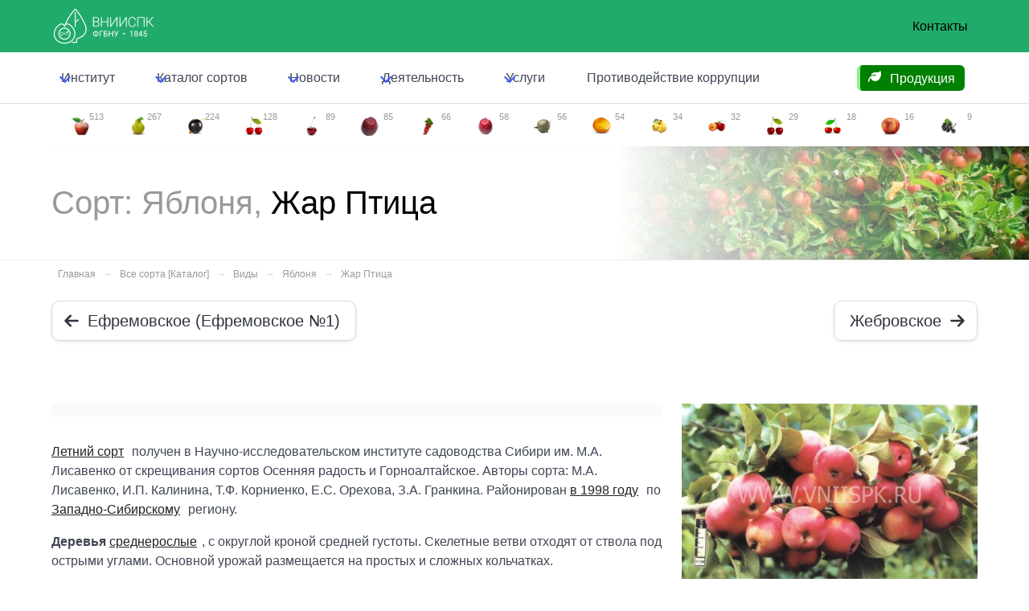

--- FILE ---
content_type: text/html; charset=utf-8
request_url: https://vniispk.ru/varieties/zhar-ptitsa
body_size: 13969
content:
<!doctype html>
<html lang="ru" data-theme="light">
  <head>
    <title>
      Яблоня, Сорт Жар Птица - ФГБНУ ВНИИСПК
    </title>


        <link href="/ui/v7/vniispk-Bz3bTsEf.css" rel="stylesheet">

    <link href="/ui/swiper.min.css" rel="stylesheet">

    
    <meta charset="utf-8">
    <meta name="viewport" content="width=device-width, initial-scale=1.0">
    <meta http-equiv="X-UA-Compatible" content="IE=edge,chrome=1">
    <meta name="yandex-verification" content="13bb5d8ef205daeb">
    <meta name="keywords" content="">
    <meta name="description" content="Вид плодовой культуры: Яблоня, сорт: Жар Птица. Подробное описание, характеристики, достоинства и недостатки.">


    <meta name="csrf-param" content="authenticity_token" />
<meta name="csrf-token" content="I7wsMgWI0tLDRnkB2T9IrqiuRWBJ62FQdSYCANGE2vOMyaWS7C1GgMU4JJpvCeBSva9R0q4yaPiapig7nFYBZg" />
    

    <link rel="alternate" type="application/rss+xml" title="RSS" href="https://vniispk.ru/articles.rss" />

    <style>
.section-variety-show.section-variety-show--erb .article {

}

.section-variety-show.section-variety-show--erb .article a {
  color: #222;
  text-decoration: underline;
  margin-right: 0.35rem;
}

.section-variety-show.section-variety-show--erb .article a:hover {
  color: rgb(52, 211, 153);
  text-decoration: underline;
  margin-right: 0.35rem;
}
</style>
  <meta property="og:site_name" content="vniispk.ru">
  <meta property="og:locale" content="ru_RU">
  <meta property="og:url" content="https://vniispk.ru/varieties/zhar-ptitsa">
  <meta property="og:type" content="article">
  <meta property="og:title" content="Сорт: Яблоня - Жар Птица - ФГБНУ ВНИИСПК">
  <meta property="og:description" content="Вид плодовой культуры: Яблоня, сорт: Жар Птица. Подробное описание, характеристики, достоинства и недостатки.">

      <meta property="og:image" content="https://vniispk.ru/assets/directus/5de94edf-37b6-4a70-84e4-599acc5a5c4c">
      <link rel="image_src" href="https://vniispk.ru/assets/directus/5de94edf-37b6-4a70-84e4-599acc5a5c4c">

  <link rel="icon" type="image/png" href="https://vniispk.ru/static/icons/apple.png">

  </head>
  <body>

    <nav
  class="
    navbar
    navbar-extra-top
    is-primary
    is-hidden-touch
  "
  style="z-index: 1001"
  >
  <div class="container">
    <div class="navbar-brand">
      <a href="/" class="navbar-item logo">
        <img
          src="/static/logo_vniispk_1845_white.png"
          alt="ВНИИСПК"
        >
      </a>

      <div class="navbar-burger" data-target="top-navbar">
        <span></span>
        <span></span>
        <span></span>
      </div>
    </div>
    <div class="navbar-menu" id="extra-navbar"></div>
    <div class="navbar-end">
      <a href="/contacts" class="navbar-item">
        Контакты
      </a>
    </div>
  </div>
</nav>

<nav class="navbar navbar-top">
  <div class="container">
    <div class="navbar-brand is-hidden-desktop">
      <a href="/" class="navbar-item logo">
        <img
          src="/static/logo_vniispk_1845_white.png"
          alt="ВНИИСПК"
        >
      </a>

      <div class="navbar-burger" data-target="top-navbar">
        <span></span>
        <span></span>
        <span></span>
      </div>
    </div>

    <div id="top-navbar" class="navbar-menu">
      <div class="navbar-start">
        <div class="navbar-item has-dropdown is-hoverable">
  <a href="/pages/vniispk" class="navbar-link">
    <span>
      Институт
    </span>
  </a>

  <div class="navbar-dropdown is-hidden-touch">
    <a class="navbar-item" href="/history">История</a>
    <a class="navbar-item" href="/structure">Структура</a>
    <a class="navbar-item" href="/abc">СЦ ЯБЛОНИ</a>
    <a class="navbar-item" href="/pages/unu">БРК ВНИИСПК</a>
    <a class="navbar-item" href="/pages/vniispk/employees">Персоналии</a>
    <a class="navbar-item" href="/vacancies">Вакансии</a>
    <a class="navbar-item" href="/pages/vniispk/documents">Документы</a>
    <a class="navbar-item" href="/contact">Контакты</a>
    <a class="navbar-item" href="/pages/vniispk/anti-corruption">Противодействие коррупции</a>
  </div>
</div>

        
<div class="navbar-item has-dropdown is-hoverable">
  <a href="/varieties" class="navbar-link">
    <span>
      Каталог сортов
    </span>
  </a>
  <div
    class="
      navbar-dropdown
      navbar-dropdown--catalog
      is-hidden-touch
    "
    >
    <a href="/varieties" class="navbar-item pl-2">
      <span class="icon mr-2 color-gray-300">
        <i class="i-fa6-solid:star color-cool-gray-600"></i>
      </span>
      <span>
        Каталог сортов
      </span>
    </a>
    <a href="/species" class="navbar-item pl-2">
      <span class="icon mr-2 color-gray-300">
        <i class="i-fa6-solid:database color-cool-gray-600"></i>
      </span>
      <span>
        Каталог видов
      </span>
    </a>
    <a href="/varieties/alphabet" class="navbar-item pl-2">
      <span class="icon mr-2 color-gray-300">
        <i class="i-fa6-solid:font color-cool-gray-600"></i>
      </span>
      <span>
        Алфавитный указатель
      </span>
    </a>
    <a href="/varieties/search?q=%D0%B7%D0%B8%D0%BC%D0%BE%D1%81%D1%82%D0%BE%D0%B9%D0%BA%D0%BE%D1%81%D1%82%D1%8C" class="navbar-item pl-2">
      <span class="icon mr-2 color-gray-300">
        <i class="i-fa6-solid:magnifying-glass color-red-600"></i>
      </span>
      <span>
        Поиск...
      </span>
    </a>
    <hr class="navbar-divider">
      <a
        href="/species/apple"
        class="
          navbar-item
          
          navbar-item--apple
        "
      >
        <span class="ml-2">
          Яблоня
        </span>
        <sup class="ml-2 text-xs">
          <small class="tag is-light">
            513
          </small>
        </sup>
      </a>
      <a
        href="/species/pear"
        class="
          navbar-item
          
          navbar-item--pear
        "
      >
        <span class="ml-2">
          Груша
        </span>
        <sup class="ml-2 text-xs">
          <small class="tag is-light">
            267
          </small>
        </sup>
      </a>
      <a
        href="/species/black_currant"
        class="
          navbar-item
          
          navbar-item--black_currant
        "
      >
        <span class="ml-2">
          Смородина черная
        </span>
        <sup class="ml-2 text-xs">
          <small class="tag is-light">
            224
          </small>
        </sup>
      </a>
      <a
        href="/species/cherry"
        class="
          navbar-item
          
          navbar-item--cherry
        "
      >
        <span class="ml-2">
          Вишня
        </span>
        <sup class="ml-2 text-xs">
          <small class="tag is-light">
            128
          </small>
        </sup>
      </a>
      <a
        href="/species/sweet_cherry"
        class="
          navbar-item
          
          navbar-item--sweet_cherry
        "
      >
        <span class="ml-2">
          Черешня
        </span>
        <sup class="ml-2 text-xs">
          <small class="tag is-light">
            89
          </small>
        </sup>
      </a>
      <a
        href="/species/domestic_plum"
        class="
          navbar-item
          
          navbar-item--domestic_plum
        "
      >
        <span class="ml-2">
          Слива домашняя
        </span>
        <sup class="ml-2 text-xs">
          <small class="tag is-light">
            85
          </small>
        </sup>
      </a>
      <a
        href="/species/red_currant"
        class="
          navbar-item
          
          navbar-item--red_currant
        "
      >
        <span class="ml-2">
          Смородина красная
        </span>
        <sup class="ml-2 text-xs">
          <small class="tag is-light">
            66
          </small>
        </sup>
      </a>
      <a
        href="/species/chinese_plum"
        class="
          navbar-item
          
          navbar-item--chinese_plum
        "
      >
        <span class="ml-2">
          Слива китайская
        </span>
        <sup class="ml-2 text-xs">
          <small class="tag is-light">
            58
          </small>
        </sup>
      </a>
      <a
        href="/species/gooseberry"
        class="
          navbar-item
          
          navbar-item--gooseberry
        "
      >
        <span class="ml-2">
          Крыжовник
        </span>
        <sup class="ml-2 text-xs">
          <small class="tag is-light">
            56
          </small>
        </sup>
      </a>
      <a
        href="/species/apricot"
        class="
          navbar-item
          
          navbar-item--apricot
        "
      >
        <span class="ml-2">
          Абрикос
        </span>
        <sup class="ml-2 text-xs">
          <small class="tag is-light">
            54
          </small>
        </sup>
      </a>
      <a
        href="/species/quince"
        class="
          navbar-item
          
          navbar-item--quince
        "
      >
        <span class="ml-2">
          Айва
        </span>
        <sup class="ml-2 text-xs">
          <small class="tag is-light">
            34
          </small>
        </sup>
      </a>
      <a
        href="/species/cherry_plum"
        class="
          navbar-item
          
          navbar-item--cherry_plum
        "
      >
        <span class="ml-2">
          Алыча
        </span>
        <sup class="ml-2 text-xs">
          <small class="tag is-light">
            32
          </small>
        </sup>
      </a>
      <a
        href="/species/steppe_cherry"
        class="
          navbar-item
          
          navbar-item--steppe_cherry
        "
      >
        <span class="ml-2">
          Вишня степная
        </span>
        <sup class="ml-2 text-xs">
          <small class="tag is-light">
            29
          </small>
        </sup>
      </a>
      <a
        href="/species/felt_cherry"
        class="
          navbar-item
          
          navbar-item--felt_cherry
        "
      >
        <span class="ml-2">
          Вишня войлочная
        </span>
        <sup class="ml-2 text-xs">
          <small class="tag is-light">
            18
          </small>
        </sup>
      </a>
      <a
        href="/species/peach"
        class="
          navbar-item
          
          navbar-item--peach
        "
      >
        <span class="ml-2">
          Персик
        </span>
        <sup class="ml-2 text-xs">
          <small class="tag is-light">
            16
          </small>
        </sup>
      </a>
      <a
        href="/species/bird_cherry"
        class="
          navbar-item
          
          navbar-item--bird_cherry
        "
      >
        <span class="ml-2">
          Черемуха
        </span>
        <sup class="ml-2 text-xs">
          <small class="tag is-light">
            9
          </small>
        </sup>
      </a>
    <hr class="navbar-divider">
    <div class="navbar-item">
      <div>
        <p class="is-size-6-desktop">
          <span class="color-indigo-800 text-sm">
            версия 6.0.0
          </span>
        </p>
      </div>
    </div>
  </div>
</div>

<div
  class="
    navbar-item
    has-dropdown
    is-hoverable
    is-hidden-desktop
  "
>
  <a href="/species" class="navbar-link">
    Каталог видов
  </a>
</div>

        <div class="navbar-item has-dropdown is-hoverable">
  <a href="/articles" class="navbar-link">
    Новости
  </a>
  <div
    id="blogDropdown"
    class="
      navbar-dropdown
      is-hidden-touch
    "
  >
        <a href="/articles/2025-10-02" class="navbar-item">
          <div class="navbar-content">
            <p>
              <small>
                2025-10-02
              </small>
            </p>
            <p class="wrap">
              УЧЕНЫЙ ВНИИСПК ВОЗГЛАВИЛ МЕЖДУ...
            </p>
          </div>
        </a>
        <a href="/articles/2025-09-29" class="navbar-item">
          <div class="navbar-content">
            <p>
              <small>
                2025-09-29
              </small>
            </p>
            <p class="wrap">
              НАУЧНАЯ РАБОТА МОЛОДОГО УЧЕНОГ...
            </p>
          </div>
        </a>
        <a href="/articles/305" class="navbar-item">
          <div class="navbar-content">
            <p>
              <small>
                2025-08-15
              </small>
            </p>
            <p class="wrap">
              В финале конкурса "Наука будущ...
            </p>
          </div>
        </a>

    <hr class="navbar-divider">

    <div class="navbar-item">
      <a href="/articles">
        <span class="icon mr-2">
          <i class="i-fa6-solid:rss color-indigo-500"></i>
        </span>
        <span class="color-indigo-500">
          Все новости
        </span>
      </a>
    </div>
  </div>
</div>

        <div class="navbar-item has-dropdown is-hoverable">
  <a href="/pages/activities" class="navbar-link">
    Деятельность
  </a>
  <div
    id="scienceDropdown"
    class="
      navbar-dropdown
      is-hidden-touch
    "
    data-style="width: 18rem;"
  >
    <div class="navbar-item color-green-500">
      <span class="icon">
        <i class="i-fa6-solid:rss"></i>
      </span>
      <span>
        НАУКА
      </span>
    </div>

    <hr class="navbar-divider">

    <a
      href="/pages/activities/science-activities"
      class="navbar-item"
    >
      Научные мероприятия
    </a>

    <a
      href="/pages/activities/print-journal"
      class="navbar-item"
    >
      Печатный журнал
    </a>

    <a href="https://journal-vniispk.ru/" target="_blank" class="navbar-item">
      Электронный журнал
    </a>

    <div class="navbar-item mt-2 color-green-500 mb-0">
      <span class="icon">
        <i class="i-fa6-solid-user-graduate"></i>
      </span>
      <span>
        Образование
      </span>
    </div>

    <hr class="navbar-divider">

    <a
      href="/pages/activities/education"
      class="navbar-item"
    >
      Аспирантура
    </a>
  </div>
</div>

        <div class="navbar-item has-dropdown is-hoverable">
  <a href="/pages/services" class="navbar-link">
    Услуги
  </a>

  <div
    id="servicesDropdown"
    class="navbar-dropdown is-hidden-touch"
    data-style="width: 18rem;"
  >

    <a class="navbar-item" href="/pages/services">Список услуг</a>
    <a class="navbar-item" href="/pages/services#tour">Экскурсии</a>
    <a class="navbar-item" href="/pages/services/production">Продукция</a>
    <a class="navbar-item" href="/pages/services/books">Литература</a>
  </div>
</div>

        <a
          class="navbar-item"
          href="https://vniispk.ru/pages/vniispk/anti-corruption"
        >
          Противодействие коррупции
        </a>
      </div>
      <div class="navbar-end">
        <div class="navbar-item">
  <p
    class="
      hotline-message
      tag
      is-medium
      is-warning
      is-spring-sale
    "
  >
    <a href="/seedlings" class="seeding-price-link">
      <span class="icon">
        <i class="i-fa6-solid:leaf"></i>
      </span>
      <span>
        Продукция
      </span>
    </a>
  </p>
</div>

      </div>
    </div>
  </div>
</nav>



    


    

    



<div class="section p-0">
  <div class="container">
    <div class="level is-hidden-touch iconbar">
          <div class="level-item has-text-centered iconbar-item">
            <a class="iconbar-link iconbar-item--apple active" aria-current="page" href="/species/apple">
              <span>
                <figure class="image is-24x24">
                  <img alt="Яблоня" src="/static/icons/apple.png" />
                </figure>
                <span class="counter">
                  513
                </span>
              </span>
</a>          </div>
          <div class="level-item has-text-centered iconbar-item">
            <a class="iconbar-link iconbar-item--pear" href="/species/pear">
              <span>
                <figure class="image is-24x24">
                  <img alt="Груша" src="/static/icons/pear.png" />
                </figure>
                <span class="counter">
                  267
                </span>
              </span>
</a>          </div>
          <div class="level-item has-text-centered iconbar-item">
            <a class="iconbar-link iconbar-item--black_currant" href="/species/black_currant">
              <span>
                <figure class="image is-24x24">
                  <img alt="Смородина черная" src="/static/icons/black_currant.png" />
                </figure>
                <span class="counter">
                  224
                </span>
              </span>
</a>          </div>
          <div class="level-item has-text-centered iconbar-item">
            <a class="iconbar-link iconbar-item--cherry" href="/species/cherry">
              <span>
                <figure class="image is-24x24">
                  <img alt="Вишня" src="/static/icons/cherry.png" />
                </figure>
                <span class="counter">
                  128
                </span>
              </span>
</a>          </div>
          <div class="level-item has-text-centered iconbar-item">
            <a class="iconbar-link iconbar-item--sweet_cherry" href="/species/sweet_cherry">
              <span>
                <figure class="image is-24x24">
                  <img alt="Черешня" src="/static/icons/sweet_cherry.png" />
                </figure>
                <span class="counter">
                  89
                </span>
              </span>
</a>          </div>
          <div class="level-item has-text-centered iconbar-item">
            <a class="iconbar-link iconbar-item--domestic_plum" href="/species/domestic_plum">
              <span>
                <figure class="image is-24x24">
                  <img alt="Слива домашняя" src="/static/icons/domestic_plum.png" />
                </figure>
                <span class="counter">
                  85
                </span>
              </span>
</a>          </div>
          <div class="level-item has-text-centered iconbar-item">
            <a class="iconbar-link iconbar-item--red_currant" href="/species/red_currant">
              <span>
                <figure class="image is-24x24">
                  <img alt="Смородина красная" src="/static/icons/red_currant.png" />
                </figure>
                <span class="counter">
                  66
                </span>
              </span>
</a>          </div>
          <div class="level-item has-text-centered iconbar-item">
            <a class="iconbar-link iconbar-item--chinese_plum" href="/species/chinese_plum">
              <span>
                <figure class="image is-24x24">
                  <img alt="Слива китайская" src="/static/icons/chinese_plum.png" />
                </figure>
                <span class="counter">
                  58
                </span>
              </span>
</a>          </div>
          <div class="level-item has-text-centered iconbar-item">
            <a class="iconbar-link iconbar-item--gooseberry" href="/species/gooseberry">
              <span>
                <figure class="image is-24x24">
                  <img alt="Крыжовник" src="/static/icons/gooseberry.png" />
                </figure>
                <span class="counter">
                  56
                </span>
              </span>
</a>          </div>
          <div class="level-item has-text-centered iconbar-item">
            <a class="iconbar-link iconbar-item--apricot" href="/species/apricot">
              <span>
                <figure class="image is-24x24">
                  <img alt="Абрикос" src="/static/icons/apricot.png" />
                </figure>
                <span class="counter">
                  54
                </span>
              </span>
</a>          </div>
          <div class="level-item has-text-centered iconbar-item">
            <a class="iconbar-link iconbar-item--quince" href="/species/quince">
              <span>
                <figure class="image is-24x24">
                  <img alt="Айва" src="/static/icons/quince.png" />
                </figure>
                <span class="counter">
                  34
                </span>
              </span>
</a>          </div>
          <div class="level-item has-text-centered iconbar-item">
            <a class="iconbar-link iconbar-item--cherry_plum" href="/species/cherry_plum">
              <span>
                <figure class="image is-24x24">
                  <img alt="Алыча" src="/static/icons/cherry_plum.png" />
                </figure>
                <span class="counter">
                  32
                </span>
              </span>
</a>          </div>
          <div class="level-item has-text-centered iconbar-item">
            <a class="iconbar-link iconbar-item--steppe_cherry" href="/species/steppe_cherry">
              <span>
                <figure class="image is-24x24">
                  <img alt="Вишня степная" src="/static/icons/steppe_cherry.png" />
                </figure>
                <span class="counter">
                  29
                </span>
              </span>
</a>          </div>
          <div class="level-item has-text-centered iconbar-item">
            <a class="iconbar-link iconbar-item--felt_cherry" href="/species/felt_cherry">
              <span>
                <figure class="image is-24x24">
                  <img alt="Вишня войлочная" src="/static/icons/felt_cherry.png" />
                </figure>
                <span class="counter">
                  18
                </span>
              </span>
</a>          </div>
          <div class="level-item has-text-centered iconbar-item">
            <a class="iconbar-link iconbar-item--peach" href="/species/peach">
              <span>
                <figure class="image is-24x24">
                  <img alt="Персик" src="/static/icons/peach.png" />
                </figure>
                <span class="counter">
                  16
                </span>
              </span>
</a>          </div>
          <div class="level-item has-text-centered iconbar-item">
            <a class="iconbar-link iconbar-item--bird_cherry" href="/species/bird_cherry">
              <span>
                <figure class="image is-24x24">
                  <img alt="Черемуха" src="/static/icons/bird_cherry.png" />
                </figure>
                <span class="counter">
                  9
                </span>
              </span>
</a>          </div>
    </div>
  </div>
</div>


<div
  class="hero hero-species-apple"
  style="
    background-position: center right;
    background-size: 60%;
    background-repeat: no-repeat;
    box-shadow: inset 0 2px 20px 0 rgba(0,0,0,1);
    border-bottom: 1px solid #eee"
  >
    <div
      class="hero-body"
      style="background-image: linear-gradient(90deg, rgba(255,255,255,1) 60%, rgba(255,255,255,.05))"
    >
      <div class="container" style="max-height: 160px; overflow: hidden">
        <div class="columns">
          <div class="column">
            <h1 class="title is-2 has-text-weight-light">
              <span style="color: #999">
                Сорт: Яблоня,
              </span>
              <span style="color: black">
                Жар Птица
              </span>
            </h1>
          </div>
        </div>
      </div>
    </div>
  </div>
</div>

<div class="section is-hidden-mobile p-0 pb-2">
  <div class="container">
    <nav class="breadcrumb has-arrow-separator is-small">
      <ul class="m-2">
        <li>
          <a style="color: #999" href="/">Главная</a>
        </li>
        <li>
          <a style="color: #999" href="/varieties">Все сорта [Каталог]</a>
        </li>
        <li>
          <a style="color: #999" href="/species">Виды</a>
        </li>
        <li>
          <a style="color: #999" href="/species/apple">Яблоня</a>
        </li>
        <li>
          <a style="color: #999" href="/varieties/zhar-ptitsa">Жар Птица</a>
        </li>
      </ul>
    </nav>
  </div>
</div>

<div class="section prev-next py-2">
  <div class="container">
    <div class="level">
      <div class="level-left">
          <div class="level-item">
              <div>
                <a class="button is-medium" href="/varieties/efremovskoe-efremovskoe-%E2%84%961">
                  <span class="icon">
                    <i class="i-fa6-solid:arrow-left"></i>
                  </span>
                  <span>
                    Ефремовское (Ефремовское №1)
                  </span>
</a>                <p class="help">
                  &nbsp;
                </p>
              </div>
          </div>
      </div>
      <div class="level-right">
          <div class="level-item">
              <div>
                <a class="button is-medium" href="/varieties/zhebrovskoe">
                  <span>
                    Жебровское
                  </span>
                  <span class="icon">
                    <i class="i-fa6-solid:arrow-right"></i>
                  </span>
</a>                <p class="help">
                  &nbsp;
                </p>
              </div>
          </div>
      </div>
    </div>
  </div>
</div>

<div class="section section-variety-show section-variety-show--erb">
  <div class="container">
    <div class="columns">
      <div class="column is-8">
        <div class="content">
            <div class="adv"><!--Yandex.RTB R-A-267303-1--><div id="yandex_rtb_R-A-267303-1"></div><script>(function(w, d, n, s, t) {
    w[n] = w[n] || [];
    w[n].push(function() {
        Ya.Context.AdvManager.render({
          blockId: "R-A-267303-1",
          renderTo: "yandex_rtb_R-A-267303-1",
          async: true
        });
    });
    t = d.getElementsByTagName("script")[0];
    s = d.createElement("script");
    s.type = "text/javascript";
    s.src = "//an.yandex.ru/system/context.js";
    s.async = true;
    t.parentNode.insertBefore(s, t);
})(this, this.document, "yandexContextAsyncCallbacks");</script></div>

          <div class="article">
            <p><a href="/species/apple/search?q=%D0%9B%D0%B5%D1%82%D0%BD%D0%B8%D0%B9+%D1%81%D0%BE%D1%80%D1%82">Летний сорт</a> получен в Научно-исследовательском институте садоводства Сибири им. М.А. Лисавенко от скрещивания сортов Осенняя радость и Горноалтайское. Авторы сорта: М.А. Лисавенко, И.П. Калинина, Т.Ф. Корниенко, Е.С. Орехова, З.А. Гранкина. Районирован <a href="/species/apple/search?q=%D0%B2+1998+%D0%B3%D0%BE%D0%B4%D1%83">в 1998 году</a> по <a href="/species/apple/search?q=%D0%97%D0%B0%D0%BF%D0%B0%D0%B4%D0%BD%D0%BE-%D0%A1%D0%B8%D0%B1%D0%B8%D1%80%D1%81%D0%BA%D0%BE%D0%BC%D1%83">Западно-Сибирскому</a> региону.</p>

<p><b>Деревья </b><a href="/species/apple/search?q=%D1%81%D1%80%D0%B5%D0%B4%D0%BD%D0%B5%D1%80%D0%BE%D1%81%D0%BB%D1%8B%D0%B5">среднерослые</a>, с округлой кроной средней густоты. Скелетные ветви отходят от ствола под острыми углами. Основной урожай размещается на простых и сложных кольчатках.</p>

<p><b>Побеги </b>средней толщины, коричневые, опушенные. Листья округлые, коротко заостренные, зеленые, блестящие, морщинистые. Пластинка листа вогнутая, изогнута вниз, опушенная с нижней стороны, с волнистыми городчатыми краями. Черешки средней длины, опушенные. Прилистники малые, ланцетные.</p>

<p><b>Плоды </b>мелкие (35–50 г), округлые, с крупной сглаженной ребристостью. Кожица гладкая, с интенсивным голубым налетом. Основная окраска желтая, покровная – темно-красная, размытая по всему плоду, сквозь которую проступает точками основная окраска. Плодоножка средней длины, тонкая, опушенная. Воронка широкая, со светлой лучистой оржавленностью. Блюдце широкое, ребристое. Чашечка закрытая. Подчашечная трубка длинная, цилиндрическая. Семенные камеры закрытые. Осевая полость узкая.</p>

<p>Мякоть кремовая, мелкозернистая, сочная, кисло-сладкая, хорошего вкуса. Химический состав плодов: содержание сахаров – 11,0 %, титруемых кислот – 1,16 %, дубильных веществ – 100 мг/100 г, аскорбиновой кислоты – 14,4 мг/100 г, пектиновых веществ – 3,48 % на сухую массу, Р-активных соединений – 216 мг/100 г.</p>

<p>Созревают плоды во второй декаде августа, могут храниться до 30 дней, летнего периода потребления, <a href="/species/apple/search?q=%D1%83%D0%BD%D0%B8%D0%B2%D0%B5%D1%80%D1%81%D0%B0%D0%BB%D1%8C%D0%BD%D0%BE%D0%B3%D0%BE+%D0%BD%D0%B0%D0%B7%D0%BD%D0%B0%D1%87%D0%B5%D0%BD%D0%B8%D1%8F">универсального назначения</a>.</p>

<p>Начало плодоношения на пятый год. Урожайность средняя, плодоношение ежегодное. <a href="/species/apple/search?q=%D0%97%D0%B8%D0%BC%D0%BE%D1%81%D1%82%D0%BE%D0%B9%D0%BA%D0%BE%D1%81%D1%82%D1%8C">Зимостойкость</a> средняя. К парше высокоустойчивый.</p>

<p><b>Достоинства сорта: </b>плоды очень привлекательные, хорошего вкуса, высокая устойчивость к парше.</p>

<p><b>Недостатки сорта: </b>мелкие плоды.</p>

          </div>

          <div class="tags">

          </div>

        </div>
      </div>

      <div class="column is-4 is-hidden-mobile">


          <figure
            class="image"
            itemscope
            itemtype="https://schema.org/ImageObject"
          >
            <a
              href="/assets/directus/5de94edf-37b6-4a70-84e4-599acc5a5c4c.jpg"
              class="colorbox"
              itemprop="contentUrl"
            >
              <img
                src="/assets/directus/5de94edf-37b6-4a70-84e4-599acc5a5c4c.jpg"
                alt="Яблоня, Сорт Жар Птица"
                itemprop="thumbnail"
              >
            </a>
          </figure>


          <div class="regions" style="margin-top: 2rem;">
            <p style="line-height: 1.2rem">
              Регионы, в которых данный сорт
              <span style="font-weight: 400;">
                <span style="color: #999">Яблоня</span>,
                <span style="color: green">Жар Птица</span>,
                раскрывает на максимум все свои плодовые способности
              </span>
            </p>
            <div
              id="map"
              style="
                min-height: 320px;
                max-height: 320px;
                overflow: hidden;
                margin-top: .5rem"
              >
            </div>
          </div>
      </div>
    </div>
  </div>
</div>

<div class="hero">
  <div class="hero-body">
    <div class="container">
      <h3 class="title is-5">
        Ещё в категории: Яблоня
      </h3>

      <p class="inline-menu tags mt-4">
          <a class="tag" href="/varieties/aborigen">Абориген</a>
          <a class="tag" href="/varieties/avangard">Авангард</a>
          <a class="tag" href="/varieties/avgusta">Августа</a>
          <a class="tag" href="/varieties/avgustovskoe-dalnevostochnoe">Августовское Дальневосточное</a>
          <a class="tag" href="/varieties/avrora-krymskaya">Аврора Крымская</a>
          <a class="tag" href="/varieties/adygeiskoe">Адыгейское</a>
          <a class="tag" href="/varieties/aidared">Айдаред</a>
          <a class="tag" href="/varieties/akademik-kazakov">Академик Казаков</a>
          <a class="tag" href="/varieties/aleksandr-boiko">Александр Бойко</a>
          <a class="tag" href="/varieties/alyonushka">Алёнушка</a>
          <a class="tag" href="/varieties/alyonushkino">Алёнушкино</a>
          <a class="tag" href="/varieties/alesya">Алеся</a>
          <a class="tag" href="/varieties/alpek">Алпек</a>
          <a class="tag" href="/varieties/altaiskaya-krasavitsa">Алтайская Красавица</a>
          <a class="tag" href="/varieties/altaiskii-golubok">Алтайский Голубок</a>
          <a class="tag" href="/varieties/altaiskoe-bagryanoe">Алтайское Багряное</a>
          <a class="tag" href="/varieties/altaiskoe-barhatnoe">Алтайское Бархатное</a>
          <a class="tag" href="/varieties/altaiskoe-zimnee">Алтайское Зимнее</a>
          <a class="tag" href="/varieties/altaiskoe-krapchatoe">Алтайское Крапчатое</a>
          <a class="tag" href="/varieties/altaiskoe-purpurovoe">Алтайское Пурпуровое</a>
          <a class="tag" href="/varieties/altaiskoe-rumyanoe">Алтайское Румяное</a>
          <a class="tag" href="/varieties/altaiskoe-yantarnoe">Алтайское Янтарное</a>
          <a class="tag" href="/varieties/altynai">Алтынай</a>
          <a class="tag" href="/varieties/alye-parusa">Алые Паруса</a>
          <a class="tag" href="/varieties/alva">Альва</a>
          <a class="tag" href="/varieties/alpinist">Альпинист</a>
          <a class="tag" href="/varieties/amurskoe-krasnoe">Амурское Красное</a>
          <a class="tag" href="/varieties/amurskoe-urozhainoe">Амурское Урожайное</a>
          <a class="tag" href="/varieties/anis-alyi-anis-barhatnyi-anis-safyannyi-anis-krasnyi">Анис Алый (Анис Бархатный, Анис Сафьянный, Анис Красный)</a>
          <a class="tag" href="/varieties/anis-polosatyi-anis-seryi">Анис Полосатый (Анис Серый)</a>
          <a class="tag" href="/varieties/anis-rozovo-polosatyi">Анис Розово-Полосатый</a>
          <a class="tag" href="/varieties/anis-sverdlovskii">Анис Свердловский</a>
          <a class="tag" href="/varieties/antei">Антей</a>
          <a class="tag" href="/varieties/antonovka-obyknovennaya">Антоновка Обыкновенная</a>
          <a class="tag" href="/varieties/antonovka-sladkaya">Антоновка Сладкая </a>
          <a class="tag" href="/varieties/aport-ass">Апорт Асс </a>
          <a class="tag" href="/varieties/aprelskoe">Апрельское</a>
          <a class="tag" href="/varieties/arkadik">Аркадик</a>
          <a class="tag" href="/varieties/arkad-tenkovskii">Аркад Теньковский</a>
          <a class="tag" href="/varieties/arkaim">Аркаим</a>
          <a class="tag" href="/varieties/aromat-uktusa">Аромат Уктуса</a>
          <a class="tag" href="/varieties/atlantka">Атлантка</a>
          <a class="tag" href="/varieties/afrodita">Афродита</a>
          <a class="tag" href="/varieties/ahtubinskoe">Ахтубинское</a>
          <a class="tag" href="/varieties/aelita">Аэлита</a>
          <a class="tag" href="/varieties/babushkino">Бабушкино</a>
          <a class="tag" href="/varieties/baganenok">Баганенок</a>
          <a class="tag" href="/varieties/bagryanets-kubani">Багрянец Кубани</a>
          <a class="tag" href="/varieties/balaklavskoe">Балаклавское</a>
          <a class="tag" href="/varieties/baltika">Балтика</a>
          <a class="tag" href="/varieties/barnaulskoe-rannee">Барнаульское Раннее </a>
          <a class="tag" href="/varieties/battalovskoe">Батталовское</a>
          <a class="tag" href="/varieties/bashkirskii-izumrud">Башкирский Изумруд</a>
          <a class="tag" href="/varieties/bashkirskii-krasavets">Башкирский Красавец</a>
          <a class="tag" href="/varieties/bashkirskoe-zimnee">Башкирское Зимнее</a>
          <a class="tag" href="/varieties/bayana-yablonya">Баяна (Яблоня)</a>
          <a class="tag" href="/varieties/bezhin-lug">Бежин Луг</a>
          <a class="tag" href="/varieties/beloe-letnee">Белое Летнее</a>
          <a class="tag" href="/varieties/beloe-solntse">Белое Солнце</a>
          <a class="tag" href="/varieties/belorusskii-sinap">Белорусский Синап</a>
          <a class="tag" href="/varieties/belorusskoe-sladkoe">Белорусское Сладкое</a>
          <a class="tag" href="/varieties/belosnezhka">Белоснежка</a>
          <a class="tag" href="/varieties/belfler-bashkirskii">Бельфлер Башкирский</a>
          <a class="tag" href="/varieties/belfler-kitaika">Бельфлер-Китайка</a>
          <a class="tag" href="/varieties/ben-devis">Бен-Девис</a>
          <a class="tag" href="/varieties/berdskoe-rebristoe">Бердское (Ребристое)</a>
          <a class="tag" href="/varieties/berdskoe-sladkoe">Бердское Сладкое</a>
          <a class="tag" href="/varieties/berkutovskoe">Беркутовское</a>
          <a class="tag" href="/varieties/bessemyanka-michurinskaya">Бессемянка Мичуринская</a>
          <a class="tag" href="/varieties/birskoe-grushevoe">Бирское Грушевое</a>
          <a class="tag" href="/varieties/blagaya-vest">Благая Весть</a>
          <a class="tag" href="/varieties/blagovest">Благовест</a>
          <a class="tag" href="/varieties/bogatyr">Богатырь</a>
          <a class="tag" href="/varieties/boiken-pozdnee-zimnee">Бойкен (Позднее Зимнее)</a>
          <a class="tag" href="/varieties/bolotovskoe">Болотовское</a>
          <a class="tag" href="/varieties/borovinka">Боровинка</a>
          <a class="tag" href="/varieties/borovinka-akulovskaya">Боровинка Акуловская</a>
          <a class="tag" href="/varieties/bochonok">Бочонок</a>
          <a class="tag" href="/varieties/bratchud">Братчуд</a>
          <a class="tag" href="/varieties/bryanskoe">Брянское</a>
          <a class="tag" href="/varieties/bryanskoe-aloe">Брянское Алое</a>
          <a class="tag" href="/varieties/bryanskoe-zolotistoe">Брянское Золотистое</a>
          <a class="tag" href="/varieties/buzovyazovskoe">Бузовьязовское</a>
          <a class="tag" href="/varieties/bulyak">Буляк</a>
          <a class="tag" href="/varieties/bylina">Былина</a>
          <a class="tag" href="/varieties/vavilovskoe">Вавиловское</a>
          <a class="tag" href="/varieties/vagner-vagnera-prizovoe">Вагнер (Вагнера Призовое)</a>
          <a class="tag" href="/varieties/vadimovka">Вадимовка</a>
          <a class="tag" href="/varieties/valuta">Валюта</a>
          <a class="tag" href="/varieties/vasilisa-apple">Василиса (Яблоня)</a>
      </p>
    </div>
  </div>
</div>

<div class="section random-varieties">
  <div class="container">
    <h3 class="title is-5">
    Случайная выборка из базы сортов
    </h3>

    <div class="columns">
        <div class="column">
          <div class="card">
            <div class="card-content">
              <strong>
                Слива китайская : <a href="/varieties/nezhenka">Неженка</a>
              </strong>
              <div>
                Получен от скрещивания сортов Скороплодная х Китаянка. Оригинатор – ГНУ Всероссийский НИИ селекции плодовых культур. Авторы: А.Ф.
              </div>
            </div>
          </div>
        </div>
        <div class="column">
          <div class="card">
            <div class="card-content">
              <strong>
                Слива домашняя : <a href="/varieties/bogatyrskaya">Богатырская</a>
              </strong>
              <div>
                Сорт выведен на Дубовском опорном пункте Нижневолжского НИИСХ от скрещивания сортов Исполинская и Венгерка местная. Авторы: Р.В. 
              </div>
            </div>
          </div>
        </div>
        <div class="column">
          <div class="card">
            <div class="card-content">
              <strong>
                Яблоня : <a href="/varieties/moskovskoe-zimnee">Московское Зимнее</a>
              </strong>
              <div>
                Сорт зимнего созревания, выведен в МГУ им. М.В. Ломоносова от посева в 1963 году гибридных семян Уэлси × Антоновка обыкновенная. 
              </div>
            </div>
          </div>
        </div>
    </div>
  </div>
</div>

<div class="section"><div class="container content"><div class="adv"><!--Yandex.RTB R-A-267303-2--><div id="yandex_rtb_R-A-267303-2"></div><script>(function(w, d, n, s, t) {
    w[n] = w[n] || [];
    w[n].push(function() {
        Ya.Context.AdvManager.render({
          blockId: "R-A-267303-2",
          renderTo: "yandex_rtb_R-A-267303-2",
          async: true
        });
    });
    t = d.getElementsByTagName("script")[0];
    s = d.createElement("script");
    s.type = "text/javascript";
    s.src = "//an.yandex.ru/system/context.js";
    s.async = true;
    t.parentNode.insertBefore(s, t);
})(this, this.document, "yandexContextAsyncCallbacks");</script></div></div></div>

  <script src="https://api-maps.yandex.ru/2.1/?lang=ru_RU"></script>
  <script>
    (function(){
      document.addEventListener('DOMContentLoaded', function(){
        var map, manager, regions

        // ui
        var activeColor = '#0f0'
        var defaultColor = '#fafafa'
        var activeClasses = 'tag is-active is-primary'

        if (!window.ymaps) { return }

        var selectedRegions = []
        if (String("144764|144763|140294|140292|145194|140295|140291").length > 0) {
          selectedRegions = "144764|144763|140294|140292|145194|140295|140291".split('|')
        }

        if(selectedRegions.length == 0) {
          $('.regions').hide()
          $('#map').hide()
          return
        }

        ymaps.ready().then(setup)
        function setup(){
          map = new ymaps.Map('map', {
            center: [54,37],
            zoom: 5
          })

          ymaps.regions
            .load('RU', {lang:'ru', quality: 2})
            .then(function(results){
              var regions = results.geoObjects // ссылка на коллекцию GeoObjectCollection
              var _bounds = []

              map.geoObjects.add(regions)

              regions.each(function(o){
                var osmId = o.properties.get('osmId')
                var isActive = o.properties.get('active')

                if (selectedRegions.indexOf(osmId) >= 0) {
                  _bounds.push(o.geometry.getBounds())
                  setActive(o)
                } else {
                  setInactive(o)
                }
              })

              if (_bounds.length > 0) {
                map.setBounds(ymaps.util.bounds.fromBounds(_bounds),{checkZoom:true})
              } else {
                map.setBounds(regions.getBounds(),{checkZoom:true})
              }

            function setActive(o){
              o.options.set('fillColor', activeColor)
              o.options.set('opacity', 0.5)
              o.properties.set('active', true)
            }

            function setInactive(o){
              o.options.set('fillColor', defaultColor)
              o.options.set('opacity', 0.5)
              o.properties.set('active', false)
            }
          })
        }
      })
    })()
  </script>



    <footer class="footer">
  <div class="container">
    <div class="level nav-footer">
      <div class="level-left">
        <div class="columns">
          <div class="column is-narrow">
            <script type="text/javascript" src="https://vk.com/js/api/openapi.js?156"></script>

<!-- VK Widget -->
<div id="vk_groups"></div>
<script type="text/javascript">
  (function(){
    /**
     * @see https://sentry.diera.org/dieraru/vniispk/issues/2726/
     */
    function vkBootstrap() {
      var counter = 0;
      var limit = 5;
      var timeout = 1000;
      var timer;

      function start(){
        counter++

        if (counter >= limit) {
          return clearTimeout(timer)
        }

        try {
          VK.Widgets.Group("vk_groups", {mode: 3}, 133592641);
        } catch(e) {
          timer = setTimeout(start, timeout)
        }
      }

      return function(opts){
        start();
      }
    }
    vkBootstrap({})();
    // VK.Widgets.Group("vk_groups", {mode: 3}, 133592641);
  })();
</script>

          </div>
          <div class="column">
            <ul>
              <li>
                <a class="level-item nav-footer-item" href="/pages/services">Услуги</a>
              </li>
              <li>
                <a class="level-item nav-footer-item" href="/varieties">Каталог сортов</a>
              </li>
              <li>
                <a class="level-item nav-footer-item" href="/pages/services/books">Литература</a>
              </li>
              <li>
                <a class="level-item nav-footer-item" href="/pages/vniispk/history">История</a>
              </li>
              <li>
                <a class="level-item nav-footer-item" href="/articles">Новости</a>
              </li>
              <li>
                <a class="level-item nav-footer-item" href="/contact">Контакты</a>
              </li>
            </ul>
          </div>
        </div>
      </div>
      <div class="level-right">
        <div class="level-item nav-footer-item nav-footer-item--contacts">
          <div class="level social">
            <div class="level-item">
              <div class="columns is-mobile">
                <div class="column">
                  <a href="https://ok.ru/group/54960343154703" target="_blank">
                    <span class="icon">
                      <i
                        class="
                          i-fa6-brands:square-odnoklassniki
                          w-32px
                          h-32px
                          color-coolgray-300
                          block
                        "
                      >
                    </i>
                    </span>
                  </a>
                </div>
                <div class="column">
                  <a href="https://vk.com/vniispk" target="_blank">
                    <span class="icon">
                      <i
                        class="
                          i-fa6-brands:vk
                          w-32px
                          h-32px
                          color-coolgray-300
                          block
                        "
                      >
                      </i>
                    </span>
                  </a>
                </div>
              </div>
            </div>
          </div>
          <span class="nav-footer-item__phone">
            <a href="tel:+74862421139"> +7 (4862) 42-11-39</a>
          </span>
          <span class="nav-footer-item__mail">
            <a href="mailto:info@vniispk.ru">
              info@vniispk.ru
            </a>
          </span>
          <p style="max-width: 320px;" class="help color-coolgray-600">
            Для использования любых материалов сайта требуется согласие
            правообладателя - ВНИИСПК. При цитировании или упоминании,
            требуется прямая ссылка (на сайт и на конкретную страницу сайта).
          </p>
        </div>
      </div>
    </div>
  </div>
</footer>

<div class="section section-copyright">
  <div class="container">
    <p class="copyright-company">
        &copy; 1845 - 2026
        <a href="/" title="ФГБНУ ВНИИСПК">ФГБНУ ВНИИСПК</a>
    </p>

    <p class="copyright-developers">
      &copy; 2016 - 2026
      <a href="https://www.diera.ru" target="_blank">Digital Era</a> /
      <a href="/typesense">Experimental Search v2 (testings)</a>
    </p>
  </div>
  <div class="container">
    <p class="help">
      <a
        class="has-text-grey"
        href="/assets/directus/a854ded0-a557-4a7a-949f-5bdf50bac15f"
        target="_blank"
      >
        Политика конфиденциальности
      </a>
      <a
        class="has-text-grey"
        href="/assets/directus/d14996d3-04eb-4822-8cd2-60c27211ca4d"
        target="_blank"
      >
        Положение о защите персональных данных
      </a>
    </p>
  </div>
</div>

<div class="section section-copyright">
  <div class="container">
    <div class="counter-footer">
      <script>
          document.write("<a href='//www.liveinternet.ru/click' "+
          "target=_blank><img src='//counter.yadro.ru/hit?t53.15;r"+
          escape(document.referrer)+((typeof(screen)=="undefined")?"":
            ";s"+screen.width+"*"+screen.height+"*"+(screen.colorDepth?
            screen.colorDepth:screen.pixelDepth))+";u"+escape(document.URL)+
          ";"+Math.random()+
          "' alt='' title='LiveInternet: &#x43F;&#x43E;&#x43A;&#x430;&#x437;&#x430;&#x43D;&#x43E; &#x447;&#x438;&#x441;&#x43B;&#x43E; &#x43F;&#x440;&#x43E;&#x441;&#x43C;&#x43E;&#x442;&#x440;&#x43E;&#x432; &#x438;"+
          " &#x43F;&#x43E;&#x441;&#x435;&#x442;&#x438;&#x442;&#x435;&#x43B;&#x435;&#x439; &#x437;&#x430; 24 &#x447;&#x430;&#x441;&#x430;' "+
          "border='0' width='88' height='31'><\/a>")
      </script>
    </div>
    <div class="counter-footer">
        <span id="top100_widget"></span>
        <script>
          (function (w, d, c) {
          (w[c] = w[c] || []).push(function() {
            var options = {project: 1003860,element: 'top100_widget',};
            try {
              w.top100Counter = new top100(options);
            } catch(e) { }
          });
          var n = d.getElementsByTagName("script")[0],
            s = d.createElement("script"),
            f = function () { n.parentNode.insertBefore(s, n); };
          s.type = "text/javascript";
          s.async = true;
          s.src =
            (d.location.protocol == "https:" ? "https:" : "http:") + "//st.top100.ru/top100/top100.js";
          if (w.opera == "[object Opera]") {
            d.addEventListener("DOMContentLoaded", f, false);
          } else { f(); }
        })(window, document, "_top100q");
        </script>
        <noscript>
          <img
            alt="Топ-100"
            src="//counter.rambler.ru/top100.cnt?pid=1003860"
          >
        </noscript>
    </div>
    <div class="counter-footer">
      <script>
        var _tmr = _tmr || [];
        _tmr.push({id: "1143765", type: "pageView", start: (new Date()).getTime()});
        (function (d, w) {
          var ts = d.createElement("script"); ts.type = "text/javascript"; ts.async = true;
          ts.src = (d.location.protocol == "https:" ? "https:" : "http:") + "//top-fwz1.mail.ru/js/code.js";
          var f = function () {var s = d.getElementsByTagName("script")[0]; s.parentNode.insertBefore(ts, s);};
          if (w.opera == "[object Opera]") { d.addEventListener("DOMContentLoaded", f, false); } else { f(); }
        })(document, window);
      </script>
        <noscript>
          <div style="position:absolute;left:-10000px;">
            <img
                alt="Рейтинг@Mail.ru"
                height="1"
                src="//top-fwz1.mail.ru/counter?id=1143765;js=na"
                style="border:0;"
                width="1"
              >
          </div>
        </noscript>
        <a href="http://top.mail.ru/jump?from=1143765">
          <img
            src="//top-fwz1.mail.ru/counter?id=1143765;t=473;l=1"
            alt="Рейтинг@Mail.ru"
            height="31"
            style="border:0;"
            width="88"
          >
        </a>

    </div>
  </div>
</div>

<script>
  (function (d, w, c) {
    (w[c] = w[c] || []).push(function() {
      try {
        w.yaCounter39378420 = new Ya.Metrika({
          id:39378420,
          clickmap:false,
          trackLinks:false,
          accurateTrackBounce:false,
          webvisor:false
        });
      } catch(e) { }
    });
    var n = d.getElementsByTagName("script")[0],
      s = d.createElement("script"),
      f = function () { n.parentNode.insertBefore(s, n); };
    s.type = "text/javascript";
    s.async = true;
    s.src = "https://mc.yandex.ru/metrika/watch.js";
    if (w.opera == "[object Opera]") {
      d.addEventListener("DOMContentLoaded", f, false);
    } else { f(); }
  })(document, window, "yandex_metrika_callbacks");
</script>

<noscript>
  <div>
      <img alt="" src="https://mc.yandex.ru/watch/39378420" style="position:absolute; left:-9999px;">
  </div>
</noscript>



    <div class="scroll-up-button" data-demo="true"></div>



    <script src="/ui/v3/public.js"></script>

        <script src="/ui/v7/vniispk-C9_f4cqW.js"></script>

    
  </body>
</html>

